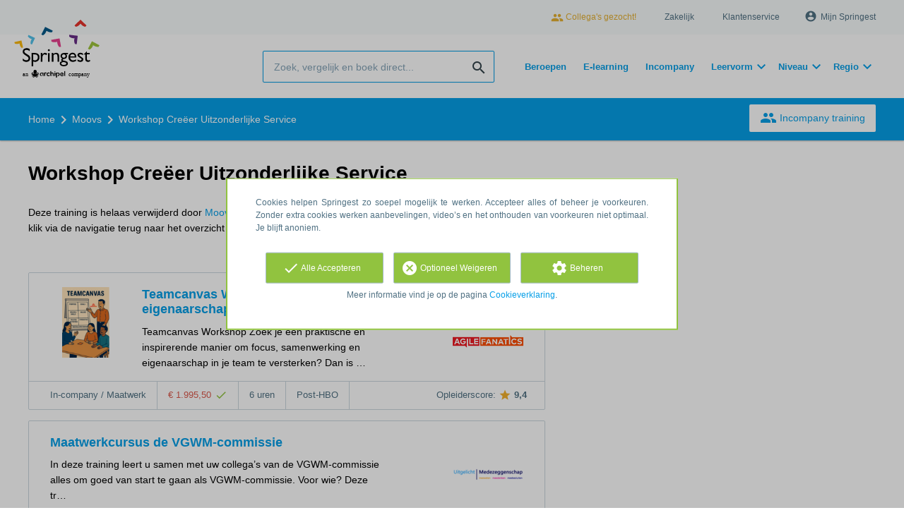

--- FILE ---
content_type: text/html; charset=utf-8
request_url: https://www.springest.nl/moovs/workshop-creeer-uitzonderlijke-service
body_size: 11378
content:
<!DOCTYPE html><html class="springest" lang="nl"><head><title>Training: Workshop Creëer Uitzonderlijke Service - Springest</title><meta charset="utf-8" /><meta content="https://static-1.springest.com/assets/redesign/logo-springest-by-archipel-large-1145616339ffe534e5bdd4a64697dd4c65bbb1f034d1301c86044a2ba764053f.jpg" property="og:image" /><meta content="1650" property="og:image:width" /><meta content="866" property="og:image:height" /><meta content="https://www.springest.nl/moovs/workshop-creeer-uitzonderlijke-service" property="og:url" /><meta content="website" property="og:type" /><meta content="Training: Workshop Creëer Uitzonderlijke Service - Springest" property="og:title" /><meta content="Een stevig fundament van gezamenlijke inzichten, een gezamenlijke taal én effectieve tools zijn het fundament om een duurzame servicecultuur op te bouwen. Wij helpen u met het b..." property="og:description" /><meta content="width=device-width, initial-scale=1" name="viewport" /><meta content="index, follow" name="robots" /><meta content="Een stevig fundament van gezamenlijke inzichten, een gezamenlijke taal én effectieve tools zijn het fundament om een duurzame servicecultuur op te bouwen. Wij helpen u met het b..." name="description" /><meta content="training, onderwijs, cursus, Moovs" name="keywords" /><link href="//static-0.springest.com" rel="dns-prefetch" /><link href="//static-1.springest.com" rel="dns-prefetch" /><link href="//static-2.springest.com" rel="dns-prefetch" /><link href="//static-3.springest.com" rel="dns-prefetch" /><link href="//static-4.springest.com" rel="dns-prefetch" /><link href="//ajax.googleapis.com" rel="dns-prefetch" /><link href="//media.licdn.com" rel="dns-prefetch" /><link href="//cdn.mxpnl.com" rel="dns-prefetch" /><link href="//api.mixpanel.com" rel="dns-prefetch" /><meta name="csrf-param" content="authenticity_token" />
<meta name="csrf-token" content="Dg4GAfUrgl09ITKizjl_W77jyaM329pMDAWxnuRg8Yeg0Vi2wncr1DQ6XqJKix4eF7_p8FsvnvN2puxBGvfnWg" /><meta name="csp-nonce" content="cGURwskUTGGV5nERpdTu1Q==" /><link rel="canonical" href="https://www.springest.nl/moovs/workshop-creeer-uitzonderlijke-service" /><link href="/favicon.ico" rel="shortcut icon" type="image/x-icon" /><link href="/opensearch.xml" rel="search" title="Springest" type="application/opensearchdescription+xml" /><link rel="stylesheet" media="screen,projection" href="https://static-0.springest.com/assets/redesign/utilities/fonts-4da3ff91039499936c952f6a1a60292901452fca34f50354972ce8213332b46f.css.gz" /><link rel="stylesheet" media="screen,projection" href="https://static-2.springest.com/assets/application-be0284b1fd518d949be99f20b6d40f1e9bed72e326b0234aef8d57daf68195da.css.gz" /><!--[if lte IE 9]><link rel="stylesheet" media="screen,projection" href="https://static-2.springest.com/assets/redesign/base/ie9-icons-23fa390d12cac1c14a6de4801ada125ac179af3896d9c3ee02d95b20b69e4283.css.gz" /><![endif]--><script nonce="cGURwskUTGGV5nERpdTu1Q==">var Springest = Springest || {};
Springest.abp = {"distinct_id":null,"time":"2026-01-16T06:33:07.525Z","institute_id":858,"institute_name":"Moovs","training_id":427386,"training_name":"Workshop Creëer Uitzonderlijke Service","soft_404":true,"product_not_available_related_results_count":10,"funnel_search_subject_box":true,"ab_050_mobile_subject_cta":"button_variation"};
// Set Mixpanel property referrer_template to the initial opening page
// to know from which template AJAX requests originate.
Springest.abp.referrer_template = "trainings#show"</script><script nonce="cGURwskUTGGV5nERpdTu1Q==">
//<![CDATA[

        window.mixpanel = {
          track: function() {},
          track_links: function() {}
        }
      
//]]>
</script></head><body><div class="modal cookie-settings-modal is-hidden"><div class="modal__mask active"></div><div class="modal__card"><div class="modal__header"><a class="modal__close" href="#">X</a></div><div class="modal__card-content"><div class="as-h4">Beheren</div><p>In dit venster kun je Cookies in- en uitschakelen. Alleen de Functionele Cookies kunnen niet worden uitgeschakeld. Jouw Cookie voorkeuren worden 9 maanden bewaard, waarna ze weer op standaard worden gezet. Voorkeuren en marketingtoestemming kunnen ingetrokken worden via de Cookie statement pagina in de linkerbenedenhoek van de website.</p><div class="container container--page"><div class="content--large"><strong>Functionele Cookies</strong><br /><div class="cookie-explanation"><div class="shortened">Deze Cookies zijn noodzakelijk voor het correct functioneren van onze website. Persoonlijke gegevens worden niet opgeslagen.</div><a class="read-more" href="#">Lees meer</a></div></div><div class="content"><label class="switch-toggle"><input type="checkbox" name="functional" id="functional" value="1" disabled="disabled" class="disabled" checked="checked" /><span class="slider round"></span></label></div></div><div class="container container--page"><div class="content--large"><strong>Analytische Cookies</strong><br /><div class="cookie-explanation"><div class="shortened">Deze cookies worden gebruikt om uw gedrag op onze website te volgen. We gebruiken ze om de beste gebruikerservaring te bieden. Bijvoorbeeld: we raden nieuwe trainingen aan op basis van uw recente kijkgedrag.</div><a class="read-more" href="#">Lees meer</a></div></div><div class="content"><label class="switch-toggle"><input type="checkbox" name="analytics" id="analytics" value="1" /><span class="slider round"></span></label></div></div><div class="container container--page"><div class="content--large"><strong>Google Analytics Cookies</strong><br /><div class="cookie-explanation"><div class="shortened">Deze Cookies volgen het gedrag op Springest en mogelijk andere websites zodat wij (en derde partijen) advertenties kunnen afstemmen op jouw interesses. Deze cookies slaan (mogelijk) uw IP-adres op.</div><a class="read-more" href="#">Lees meer</a></div></div><div class="content"><label class="switch-toggle"><input type="checkbox" name="google" id="google" value="1" /><span class="slider round"></span></label></div></div><div class="container container--page"><div class="content--large"><strong>Marketing Cookies</strong><br /><div class="cookie-explanation"><div class="shortened">Deze Cookies volgen het gedrag op Springest en mogelijk andere websites zodat wij (en derde partijen) advertenties kunnen afstemmen op jouw interesses. Deze cookies slaan (mogelijk) uw IP-adres op.</div><a class="read-more" href="#">Lees meer</a></div></div><div class="content"><label class="switch-toggle"><input type="checkbox" name="marketing" id="marketing" value="1" /><span class="slider round"></span></label></div></div><div class="container container--page"><div class="content--large"></div><div class="content"><a class="button--default button--medium save-cookie-settings button--cta"><i class="ma-save material-icons ">save</i> <span>Voorkeuren opslaan</span></a></div></div></div></div></div><div class="cookie-notice__hidden modal__mask"></div><div class="cookie-notice cookie-notice-extended is-hidden" data-version="2"><div class="container container--page"><div class="container"><p class="upper_text">Cookies helpen Springest zo soepel mogelijk te werken. Accepteer alles of beheer je voorkeuren. Zonder extra cookies werken aanbevelingen, video’s en het onthouden van voorkeuren niet optimaal. Je blijft anoniem.
</p><div class="cookie-notice-extended__actions"><div class="action-box"><a class="button--default button--medium cookie-action accept-all button--cta"><i class="ma-check material-icons ">check</i> <span>Alle Accepteren</span></a></div><div class="action-box"><a class="button--default button--medium cookie-action reject-optional button--cta"><i class="ma-cancel material-icons ">cancel</i> <span>Optioneel Weigeren</span></a></div><div class="action-box"><a class="button--default button--medium manage-cookies button--cta"><i class="ma-settings material-icons ">settings</i> <span>Beheren</span></a></div></div><p class="lower_text">Meer informatie vind je op de pagina <a href="/cookie-verklaring" target="_blank">Cookieverklaring</a>.</p></div></div></div><header id="header"><div class="container container--logo"><div class="brand-logo"><a class="brand-logo__image" title="Vergelijk en Boek 35.000 Opleidingen, Trainingen en Cursussen op Springest!" href="/"></a></div><nav id="nav--portal"><div class="nav-mobile"><a id="mobile-toggle" class="nav-mobile__item" href="#mobile-nav"></a></div><div class="nav-wrapper"><ul class="nav-portal" data-nav-title="Over Springest" role="navigation"><li class="nav-portal__item"><a class="nav-portal__link work-at-springest" target="_blank" title="Werken bij Springest" rel="noopener noreferrer" href="https://jobs.archipelacademy.com/"><i class="ma-people material-icons icon--small">people</i> Collega&#39;s gezocht!</a></li><li class="nav-portal__item"><a title="Zakelijk" class="nav-portal__link" href="https://springest.com/nl/zakelijk/">Zakelijk</a></li><li class="nav-portal__item"><a title="Klantenservice" class="nav-portal__link" href="https://springest.nl/klantenservice">Klantenservice</a></li><li class="nav-portal__item hide-on-small"><ul class="nav-account"><li class="nav-account__item profile-nav"><a class="nav-account__button" rel="nofollow" href="/mijn-springest/inloggen"><i class="ma-account_circle material-icons ">account_circle</i><span class='button__title'>Mijn Springest</span></a></li></ul></li></ul></div></nav></div><div class="container container--search-bar"><form class="search" action="/zoeken" accept-charset="UTF-8" method="get"><input id="searchbar_filter" name="filter" type="hidden" value="" /><div class="search__field"><input type="search" name="term" id="term" class="search__input" placeholder="Zoek, vergelijk en boek direct..." /><input type="submit" name="commit" value="search" class="search__icon-button material-icons" /></div></form><nav id="nav--meta"><ul class="meta-nav nav-meta is-clean-list" data-nav-title="Volg je ambities, blijf leren"><li title="Beroepen" class="nav-meta__item list-item"><a title="Beroepen" class="nav-meta__link nav-link" href="/beroepen"><span>Beroepen</span></a></li><li title="Vergelijk alle E-learning trainingen, cursussen &amp; opleidingen - Springest" class="nav-meta__item list-item"><a title="Vergelijk alle E-learning trainingen, cursussen &amp; opleidingen - Springest" class="nav-meta__link nav-link" href="/e-learning"><span>E-learning</span></a></li><li title="Incompany training" class="nav-meta__item list-item"><a title="Incompany training" class="nav-meta__link nav-link" href="/in-company"><span>Incompany</span></a></li><li class="has-dropdown nav-meta__item list-item"><span class="nav-meta__link nav-link"><span>Leervorm</span></span><div class="nav-meta__dropdown landingpage-dropdown"><ul><li><a title="Bekijk alle producten in Online leren (overzicht)" class="nav-meta__link nav-link" href="/online">Online leren (overzicht)</a></li><li><a title="Bekijk alle producten in Keuzehulp overzicht" class="nav-meta__link nav-link" href="/keuzehulp">Keuzehulp overzicht</a></li><li><a title="Bekijk alle producten in Thuisstudie" class="nav-meta__link nav-link" href="/thuisstudie">Thuisstudie</a></li><li><a title="Bekijk alle producten in Gratis" class="nav-meta__link nav-link" href="/gratis">Gratis</a></li><li><a title="Bekijk alle producten in Trainers &amp; Coaches" class="nav-meta__link nav-link" href="/trainers">Trainers &amp; Coaches</a></li><li><a title="Bekijk alle producten in Inschrijven" class="nav-meta__link nav-link" href="/inschrijven">Inschrijven</a></li><li><a title="Bekijk alle producten in Klassikaal online" class="nav-meta__link nav-link" href="/klassikaal-online">Klassikaal online</a></li><li><a title="Bekijk alle producten in Boeken" class="nav-meta__link nav-link" href="/boeken">Boeken</a></li><li><a title="Bekijk alle producten in Video&#39;s" class="nav-meta__link nav-link" href="/learning-bites">Video&#39;s</a></li></ul></div></li><li class="has-dropdown nav-meta__item list-item"><span class="nav-meta__link nav-link"><span>Niveau</span></span><div class="nav-meta__dropdown landingpage-dropdown"><ul><li><a title="Bekijk alle producten in MBO" class="nav-meta__link nav-link" href="/mbo">MBO</a></li><li><a title="Bekijk alle producten in HBO" class="nav-meta__link nav-link" href="/hbo">HBO</a></li><li><a title="Bekijk alle producten in Master &amp; MBA" class="nav-meta__link nav-link" href="/master-mba">Master &amp; MBA</a></li><li><a title="Bekijk alle producten in NLQF Niveaus" class="nav-meta__link nav-link" href="/opleidingsniveau">NLQF Niveaus</a></li></ul></div></li><li class="has-dropdown nav-meta__item list-item"><span class="nav-meta__link nav-link"><span>Regio</span></span><div class="nav-meta__dropdown landingpage-dropdown"><ul><li><a title="Bekijk alle producten in Den Haag" class="nav-meta__link nav-link" href="/den-haag">Den Haag</a></li><li><a title="Bekijk alle producten in Rotterdam" class="nav-meta__link nav-link" href="/rotterdam">Rotterdam</a></li><li><a title="Bekijk alle producten in Utrecht" class="nav-meta__link nav-link" href="/utrecht">Utrecht</a></li><li><a title="Bekijk alle producten in Amsterdam" class="nav-meta__link nav-link" href="/amsterdam">Amsterdam</a></li><li><a title="Bekijk alle producten in Incompany Training" class="nav-meta__link nav-link" href="/incompany-training">Incompany Training</a></li></ul></div></li></ul></nav></div></header><nav id="breadcrumb"><div class="container"><div class="breadcrumb-wrapper section"><script type="application/ld+json" nonce="cGURwskUTGGV5nERpdTu1Q==">{"@context":"https://schema.org","@graph":{"@type":"BreadcrumbList","@id":"#BreadcrumbList","itemListOrder":"Ascending","itemListElement":[{"@type":"ListItem","position":1,"Item":{"@id":"/","name":"Home"}},{"@type":"ListItem","position":2,"Item":{"@id":"/moovs","name":"Moovs"}},{"@type":"ListItem","position":3,"Item":{"@id":"/moovs/workshop-creeer-uitzonderlijke-service","name":"Workshop Creëer Uitzonderlijke Service"}}]}}</script> <ul class="breadcrumb has-3 nav-list is-clean-list"><li class="breadcrumb__item lvl-3 list-item " data-title=""><a title="Home" class="breadcrumb__link nav-link " itemprop="url" href="/"><span itemprop="title">Home</span></a></li><li class="breadcrumb__item lvl-2 list-item " data-title="Aanbieder:"><a title="Moovs" class="breadcrumb__link nav-link " itemprop="url" href="/moovs"><span itemprop="title">Moovs</span></a></li><li class="breadcrumb__item lvl-1 list-item breadcrumb__item--current current" data-title=""><a title="Workshop Creëer Uitzonderlijke Service" class="breadcrumb__link nav-link " itemprop="url" href="/moovs/workshop-creeer-uitzonderlijke-service"><span itemprop="title">Workshop Creëer Uitzonderlijke Service</span></a></li></ul></div><div class="breadcrumb-cta"><a class="button--inverted" href="/in-company"><i class="ma-group material-icons ">group</i> Incompany training</a></div></div></nav><main id="page" role="main"><div class="container container--deleted-product"><section class="content content--full" id="training-427386"><h1 class="content__title product__title">Workshop Creëer Uitzonderlijke Service</h1><section class="panel"><div class="product__tabs deleted-product-tabs"><p class="message">Deze training is helaas verwijderd door <a href="/moovs">Moovs</a>. Bekijk hieronder de ervaringen van deelnemers, de alternatieven, of klik via de navigatie terug naar het overzicht van het hele aanbod in dit onderwerp.</p><div class="tabs product-tabs"></div><!--# Tab: Alternatives--><div class="tabs__content tabs__content--alternatives is-active" id="alternatieven"><div class="result-list hide-startingdate-meta"><div class="result-item product-item" id="training-1184810"><div class="checkbox-wrapper"><input type="checkbox" name="training-1184810" id="training-1184810" value="1184810" class="is-hidden compare-list__checkbox compare-checkbox" /><i class="ma-check_box_outline_blank material-icons checkbox-icon" data-checked="check_box" data-unchecked="check_box_outline_blank">check_box_outline_blank</i></div><div class="product-item__thumb"><a class=" track" data-tracking-events="[]" href="/agile-fanatics/teamcanvas-workshop-van-inzicht-naar-eigenaarschap#fotos"><img class="product-image__item" src="https://static-4.springest.com/uploads/product_image/image/2478774/thumbnail-TeamCanvas_-_Agile_Fanatics.png" /></a></div><div class="product-item__content"><h2 class="as-h3 product-item__title"><a title="In-company / maatwerk: Teamcanvas Workshop: Van inzicht naar eigenaarschap 🤝" href="/agile-fanatics/teamcanvas-workshop-van-inzicht-naar-eigenaarschap">Teamcanvas Workshop: Van inzicht naar eigenaarschap 🤝</a></h2><div class="product-item__details"><div class="product-item__provider"><img class="thumb" width="100" height="50" alt="Logo van Agile Fanatics" title="Logo van Agile Fanatics" src="https://static-1.springest.com/uploads/institute/logo/22018/thumb_sterk-merkregisseurs-ab7fe4194d28e162e93e9e697f8f19c8.png" /></div><div class="product-item__meta-info starting-dateplaces-container">|META_INFO|</div><div class="product-item__description"><div class="product-item__thumb--mobile"><a class=" track" data-tracking-events="[]" href="/agile-fanatics/teamcanvas-workshop-van-inzicht-naar-eigenaarschap#fotos"><img class="product-image__item" src="https://static-4.springest.com/uploads/product_image/image/2478774/thumbnail-TeamCanvas_-_Agile_Fanatics.png" /></a></div><p>Teamcanvas Workshop Zoek je een praktische én inspirerende manier om focus, samenwerking en eigenaarschap in je team te versterken? Dan is …</p></div></div></div><div class="product-item__footer"><div class="product-item__usp-data"><span class="method">In-company / Maatwerk</span><span class="price">€ 1.995,50<span class="tooltip-parent tooltip-icon  align-left"><i class="ma-check material-icons ">check</i><span class="tooltip align-left"><span class="tooltip__content"><ul class="price-tooltip"><li><strong>BTW:</strong> Excl. BTW</li><li><strong>Volledigheid prijs:</strong> Prijs is exclusief btw, verder geen extra kosten. </li><li><strong>Extra informatie:</strong> <em>Deze totaal prijs gaat uit van een training voor een team vanaf 4 personen tot max 7.</em></li></ul></span></span></span></span><span class="duration">6 uren</span><span class="product-level">Post-HBO</span></div><span class="institute-rating rating-score"><span class="tooltip-parent  provider-rating align-right">Opleiderscore: <i class="ma-star material-icons ">star</i> <strong>9,4 </strong><span class="tooltip align-right"><span class="tooltip__content">Agile Fanatics heeft een gemiddelde beoordeling van <strong>9,4</strong> (uit <strong>57</strong> ervaringen)</span></span></span><div class="product-item__provider--mobile"><img class="thumb" width="100" height="50" alt="Logo van Agile Fanatics" title="Logo van Agile Fanatics" src="https://static-1.springest.com/uploads/institute/logo/22018/thumb_sterk-merkregisseurs-ab7fe4194d28e162e93e9e697f8f19c8.png" /></div></span></div></div><div class="result-item product-item" id="training-46665"><div class="checkbox-wrapper"><input type="checkbox" name="training-46665" id="training-46665" value="46665" class="is-hidden compare-list__checkbox compare-checkbox" /><i class="ma-check_box_outline_blank material-icons checkbox-icon" data-checked="check_box" data-unchecked="check_box_outline_blank">check_box_outline_blank</i></div><div class="product-item__content"><h2 class="as-h3 product-item__title"><a title="In-company / maatwerk: Maatwerkcursus de VGWM-commissie" href="/uitgelicht/de-ondernemingsraad-arbo-de-vgwm-commissie">Maatwerkcursus de VGWM-commissie</a></h2><div class="product-item__details"><div class="product-item__provider"><img class="thumb" width="100" height="50" alt="Logo van Uitgelicht Medezeggenschap" title="Logo van Uitgelicht Medezeggenschap" src="https://static-4.springest.com/uploads/institute/logo/2406/thumb_uitgelicht.png" /></div><div class="product-item__meta-info starting-dateplaces-container">|META_INFO|</div><div class="product-item__description"><p>In deze training leert u samen met uw collega’s van de VGWM-commissie alles om goed van start te gaan als VGWM-commissie. Voor wie? Deze tr…</p></div></div></div><div class="product-item__footer"><div class="product-item__usp-data"><span class="method">In-company / Maatwerk</span><span class="product-level">MBO 3</span></div><span class="institute-rating rating-score"><span class="tooltip-parent  provider-rating align-right">Opleiderscore: <i class="ma-star material-icons ">star</i> <strong>9,0 </strong><span class="tooltip align-right"><span class="tooltip__content">Uitgelicht Medezeggenschap heeft een gemiddelde beoordeling van <strong>9,0</strong> (uit <strong>11</strong> ervaringen)</span></span></span><div class="product-item__provider--mobile"><img class="thumb" width="100" height="50" alt="Logo van Uitgelicht Medezeggenschap" title="Logo van Uitgelicht Medezeggenschap" src="https://static-4.springest.com/uploads/institute/logo/2406/thumb_uitgelicht.png" /></div></span></div></div><div class="result-item product-item" id="training-285618"><div class="checkbox-wrapper"><input type="checkbox" name="training-285618" id="training-285618" value="285618" class="is-hidden compare-list__checkbox compare-checkbox" /><i class="ma-check_box_outline_blank material-icons checkbox-icon" data-checked="check_box" data-unchecked="check_box_outline_blank">check_box_outline_blank</i></div><div class="product-item__content"><h2 class="as-h3 product-item__title"><a title="In-company / maatwerk: ProjectLibre" href="/pm-educatie/projectlibre">ProjectLibre</a></h2><div class="product-item__details"><div class="product-item__provider"><img class="thumb" width="100" height="50" alt="Logo van PM Educatie" title="Logo van PM Educatie" src="https://static-3.springest.com/uploads/institute/logo/14106/thumb_pm-educatie-bc7d88383d1d0390bbecd9b84ec679d1.png" /></div><div class="product-item__meta-info starting-dateplaces-container">|META_INFO|</div><div class="product-item__description"><p>PM Educatie rekent een dagprijs in plaats van prijs-per-deelnemer. Met andere woorden: als u bv 5 mensen deze cursus laat volgen kost u dat…</p></div></div></div><div class="product-item__footer"><div class="product-item__usp-data"><span class="method">In-company / Maatwerk</span><span class="price">€ 1.300<span class="tooltip-parent tooltip-icon  align-left"><i class="ma-check material-icons ">check</i><span class="tooltip align-left"><span class="tooltip__content"><ul class="price-tooltip"><li><strong>BTW:</strong> Excl. BTW</li><li><strong>Volledigheid prijs:</strong> Prijs is exclusief btw, verder geen extra kosten. </li><li><strong>Extra informatie:</strong> <em>Naast de standaardprijs wordt per cursist €30 in rekening gebracht voor het cursusboek evenals reskosten (€0,49 per kilometer) (deze prijzen zijn ex btw)</em></li></ul></span></span></span></span><span class="max-participants"><span class="tooltip-parent tooltip-icon max_participants align-left"><i class="ma-group material-icons ">group</i><span class="tooltip align-left"><span class="tooltip__content">Maximaal 8 personen kunnen deelnemen aan deze cursus.</span></span></span> Max: 8</span><span class="duration">2 dagen</span></div><span class="institute-rating rating-score"><div class="product-item__provider--mobile"><img class="thumb" width="100" height="50" alt="Logo van PM Educatie" title="Logo van PM Educatie" src="https://static-3.springest.com/uploads/institute/logo/14106/thumb_pm-educatie-bc7d88383d1d0390bbecd9b84ec679d1.png" /></div></span></div></div><div class="result-item product-item" id="training-405010"><div class="checkbox-wrapper"><input type="checkbox" name="training-405010" id="training-405010" value="405010" class="is-hidden compare-list__checkbox compare-checkbox" /><i class="ma-check_box_outline_blank material-icons checkbox-icon" data-checked="check_box" data-unchecked="check_box_outline_blank">check_box_outline_blank</i></div><div class="product-item__content"><h2 class="as-h3 product-item__title"><a title="Klassikaal: Leergang Ouderenwerk 3.0" href="/windesheim/leergang-ouderenwerk-3-0">Leergang Ouderenwerk 3.0</a></h2><div class="product-item__details"><div class="product-item__provider"><img class="thumb" width="100" height="50" alt="Logo van Windesheim" title="Logo van Windesheim" src="https://static-1.springest.com/uploads/institute/logo/789/thumb_windesheim-830a134b9cbe570c283f90b0b6a95446.png" /></div><div class="product-item__meta-info starting-dateplaces-container">|META_INFO|</div><div class="product-item__description"><p>Inhoud cursus We behandelen thema’s als de oudere in zijn levensfase, de oudere in zijn context, de oudere als regisseur en de oudere en de…</p></div></div></div><div class="product-item__footer"><div class="product-item__usp-data"><span class="price">€ 3.500<span class="tooltip-parent tooltip-icon  align-left"><i class="ma-check material-icons ">check</i><span class="tooltip align-left"><span class="tooltip__content"><ul class="price-tooltip"><li><strong>BTW:</strong> Excl. BTW</li><li><strong>Volledigheid prijs:</strong> Prijs is exclusief btw, verder geen extra kosten. </li></ul></span></span></span></span><span class="max-participants"><span class="tooltip-parent tooltip-icon max_participants align-left"><i class="ma-group material-icons ">group</i><span class="tooltip align-left"><span class="tooltip__content">Maximaal 12 personen kunnen deelnemen aan deze cursus.</span></span></span> Max: 12</span><span class="duration">20 dagen</span><span class="product-level">MBO 4</span></div><span class="institute-rating rating-score"><span class="tooltip-parent  provider-rating align-right">Opleiderscore: <i class="ma-star material-icons ">star</i> <strong>8,1 </strong><span class="tooltip align-right"><span class="tooltip__content">Windesheim heeft een gemiddelde beoordeling van <strong>8,1</strong> (uit <strong>11</strong> ervaringen)</span></span></span><div class="product-item__provider--mobile"><img class="thumb" width="100" height="50" alt="Logo van Windesheim" title="Logo van Windesheim" src="https://static-1.springest.com/uploads/institute/logo/789/thumb_windesheim-830a134b9cbe570c283f90b0b6a95446.png" /></div></span><div class="product-item__brochure-button"><div class="ab_050--variation_a"><a class="button-link button--cta button--fluid button--normal button--centered" href="/windesheim/leergang-ouderenwerk-3-0/informatie-aanvragen"><i class="ma-mail_outline material-icons ">mail_outline</i></a></div><div class="ab_050--variation_b"><a class="button-link button--cta button--fluid button--normal button--centered" href="/windesheim/leergang-ouderenwerk-3-0/informatie-aanvragen"><i class="ma-mail_outline material-icons ">mail_outline</i> Info aanvragen</a></div></div></div></div><div class="result-item product-item" id="training-683837"><div class="checkbox-wrapper"><input type="checkbox" name="training-683837" id="training-683837" value="683837" class="is-hidden compare-list__checkbox compare-checkbox" /><i class="ma-check_box_outline_blank material-icons checkbox-icon" data-checked="check_box" data-unchecked="check_box_outline_blank">check_box_outline_blank</i></div><div class="product-item__content"><h2 class="as-h3 product-item__title"><a title="In-company / maatwerk: Team built" href="/pageturners/team-built">Team built</a></h2><div class="product-item__details"><div class="product-item__provider"><img class="thumb" width="100" height="50" alt="Logo van Pageturners" title="Logo van Pageturners" src="https://static-4.springest.com/uploads/institute/logo/23986/thumb_pageturners-a33038c75678e29b712219837f46ac20.png" /></div><div class="product-item__meta-info starting-dateplaces-container">|META_INFO|</div><div class="product-item__description"><p>Een groep individuen maakt nog geen team. Hoe bouw je samen aan een sterk team? Het start bij het fundament! Pageturners helpt jullie om sa…</p></div></div></div><div class="product-item__footer"><div class="product-item__usp-data"><span class="method">In-company / Maatwerk</span><span class="max-participants"><span class="tooltip-parent tooltip-icon max_participants align-left"><i class="ma-group material-icons ">group</i><span class="tooltip align-left"><span class="tooltip__content">Maximaal 20 personen kunnen deelnemen aan deze workshop.</span></span></span> Max: 20</span><span class="duration">3 uren</span></div><span class="institute-rating rating-score"><div class="product-item__provider--mobile"><img class="thumb" width="100" height="50" alt="Logo van Pageturners" title="Logo van Pageturners" src="https://static-4.springest.com/uploads/institute/logo/23986/thumb_pageturners-a33038c75678e29b712219837f46ac20.png" /></div></span></div></div><div class="result-item product-item" id="training-1243053"><div class="checkbox-wrapper"><input type="checkbox" name="training-1243053" id="training-1243053" value="1243053" class="is-hidden compare-list__checkbox compare-checkbox" /><i class="ma-check_box_outline_blank material-icons checkbox-icon" data-checked="check_box" data-unchecked="check_box_outline_blank">check_box_outline_blank</i></div><div class="product-item__content"><h2 class="as-h3 product-item__title"><a title="Klassikaal: HBO Workshop - Leidinggeven (Bootcamp)" href="/holland-opleidingen-bootcamp/hbo-workshop-leidinggeven-bootcamp">HBO Workshop - Leidinggeven (Bootcamp)</a></h2><div class="product-item__details"><div class="product-item__provider"><img class="thumb" width="100" height="50" alt="Logo van Holland Opleidingen - Bootcamp" title="Logo van Holland Opleidingen - Bootcamp" src="https://static-1.springest.com/uploads/institute/logo/33770/thumb_holland-opleidingen-bootcamp-f924287ad469157f783d2b35acb4cb04.png" /></div><div class="product-item__meta-info starting-dateplaces-container">|META_INFO|</div><div class="product-item__description"><p>Tijdens onze workshop voor leidinggeven verwerf je de fundamenten van effectief leiderschap over medewerkers. Hoe creëer je draagvlak voor …</p></div></div></div><div class="product-item__footer"><div class="product-item__usp-data"><span class="price">€ 699<span class="tooltip-parent tooltip-icon  align-left"><i class="ma-check material-icons ">check</i><span class="tooltip align-left"><span class="tooltip__content"><ul class="price-tooltip"><li><strong>BTW:</strong> Vrij van BTW</li><li><strong>Volledigheid prijs:</strong> Prijs is exclusief btw, verder geen extra kosten. </li></ul></span></span></span></span><span class="max-participants"><span class="tooltip-parent tooltip-icon max_participants align-left"><i class="ma-group material-icons ">group</i><span class="tooltip align-left"><span class="tooltip__content">Maximaal 99 personen kunnen deelnemen aan deze cursus.</span></span></span> Max: 99</span><span class="duration">1 dag</span></div><span class="institute-rating rating-score"><div class="product-item__provider--mobile"><img class="thumb" width="100" height="50" alt="Logo van Holland Opleidingen - Bootcamp" title="Logo van Holland Opleidingen - Bootcamp" src="https://static-1.springest.com/uploads/institute/logo/33770/thumb_holland-opleidingen-bootcamp-f924287ad469157f783d2b35acb4cb04.png" /></div></span><div class="product-item__brochure-button"><div class="ab_050--variation_a"><a class="button-link button--cta button--fluid button--normal button--centered" href="/holland-opleidingen-bootcamp/hbo-workshop-leidinggeven-bootcamp/informatie-aanvragen"><i class="ma-mail_outline material-icons ">mail_outline</i></a></div><div class="ab_050--variation_b"><a class="button-link button--cta button--fluid button--normal button--centered" href="/holland-opleidingen-bootcamp/hbo-workshop-leidinggeven-bootcamp/informatie-aanvragen"><i class="ma-mail_outline material-icons ">mail_outline</i> Info aanvragen</a></div></div></div></div><div class="result-item product-item" id="training-1243208"><div class="checkbox-wrapper"><input type="checkbox" name="training-1243208" id="training-1243208" value="1243208" class="is-hidden compare-list__checkbox compare-checkbox" /><i class="ma-check_box_outline_blank material-icons checkbox-icon" data-checked="check_box" data-unchecked="check_box_outline_blank">check_box_outline_blank</i></div><div class="product-item__content"><h2 class="as-h3 product-item__title"><a title="Klassikaal: MBO Workshop - Leidinggeven (Bootcamp)" href="/holland-opleidingen-bootcamp/mbo-workshop-leidinggeven-bootcamp">MBO Workshop - Leidinggeven (Bootcamp)</a></h2><div class="product-item__details"><div class="product-item__provider"><img class="thumb" width="100" height="50" alt="Logo van Holland Opleidingen - Bootcamp" title="Logo van Holland Opleidingen - Bootcamp" src="https://static-1.springest.com/uploads/institute/logo/33770/thumb_holland-opleidingen-bootcamp-f924287ad469157f783d2b35acb4cb04.png" /></div><div class="product-item__meta-info starting-dateplaces-container">|META_INFO|</div><div class="product-item__description"><p>Tijdens onze workshop voor leidinggeven verwerf je de fundamenten van effectief leiderschap over medewerkers. Hoe creëer je draagvlak voor …</p></div></div></div><div class="product-item__footer"><div class="product-item__usp-data"><span class="price">€ 699<span class="tooltip-parent tooltip-icon  align-left"><i class="ma-check material-icons ">check</i><span class="tooltip align-left"><span class="tooltip__content"><ul class="price-tooltip"><li><strong>BTW:</strong> Vrij van BTW</li><li><strong>Volledigheid prijs:</strong> Prijs is exclusief btw, verder geen extra kosten. </li></ul></span></span></span></span><span class="max-participants"><span class="tooltip-parent tooltip-icon max_participants align-left"><i class="ma-group material-icons ">group</i><span class="tooltip align-left"><span class="tooltip__content">Maximaal 99 personen kunnen deelnemen aan deze cursus.</span></span></span> Max: 99</span><span class="duration">1 dag</span></div><span class="institute-rating rating-score"><div class="product-item__provider--mobile"><img class="thumb" width="100" height="50" alt="Logo van Holland Opleidingen - Bootcamp" title="Logo van Holland Opleidingen - Bootcamp" src="https://static-1.springest.com/uploads/institute/logo/33770/thumb_holland-opleidingen-bootcamp-f924287ad469157f783d2b35acb4cb04.png" /></div></span><div class="product-item__brochure-button"><div class="ab_050--variation_a"><a class="button-link button--cta button--fluid button--normal button--centered" href="/holland-opleidingen-bootcamp/mbo-workshop-leidinggeven-bootcamp/informatie-aanvragen"><i class="ma-mail_outline material-icons ">mail_outline</i></a></div><div class="ab_050--variation_b"><a class="button-link button--cta button--fluid button--normal button--centered" href="/holland-opleidingen-bootcamp/mbo-workshop-leidinggeven-bootcamp/informatie-aanvragen"><i class="ma-mail_outline material-icons ">mail_outline</i> Info aanvragen</a></div></div></div></div><div class="result-item product-item" id="training-1209472"><div class="checkbox-wrapper"><input type="checkbox" name="training-1209472" id="training-1209472" value="1209472" class="is-hidden compare-list__checkbox compare-checkbox" /><i class="ma-check_box_outline_blank material-icons checkbox-icon" data-checked="check_box" data-unchecked="check_box_outline_blank">check_box_outline_blank</i></div><div class="product-item__content"><h2 class="as-h3 product-item__title"><a title="Klassikaal: MBO Workshop - Leidinggeven (Klassikale Studie) (Klassikale Studie)" href="/holland-opleidingen-klassikale-studie/mbo-workshop-leidinggeven-klassikale-studie-klassikale-studie">MBO Workshop - Leidinggeven (Klassikale Studie) (Klassikale Studie)</a></h2><div class="product-item__details"><div class="product-item__provider"><img class="thumb" width="100" height="50" alt="Logo van Holland Opleidingen - Klassikale Studie" title="Logo van Holland Opleidingen - Klassikale Studie" src="https://static-4.springest.com/uploads/institute/logo/33760/thumb_holland-opleidingen-klassikale-studie-c22aa40799ac38f4cdb6fb1860d56951.png" /></div><div class="product-item__meta-info starting-dateplaces-container">|META_INFO|</div><div class="product-item__description"><p>Tijdens onze workshop voor leidinggeven verwerf je de fundamenten van effectief leiderschap over medewerkers. Hoe creëer je draagvlak voor …</p></div></div></div><div class="product-item__footer"><div class="product-item__usp-data"><span class="price">€ 795<span class="tooltip-parent tooltip-icon  align-left"><i class="ma-check material-icons ">check</i><span class="tooltip align-left"><span class="tooltip__content"><ul class="price-tooltip"><li><strong>BTW:</strong> Vrij van BTW</li><li><strong>Volledigheid prijs:</strong> Prijs is exclusief btw, verder geen extra kosten. </li></ul></span></span></span></span><span class="max-participants"><span class="tooltip-parent tooltip-icon max_participants align-left"><i class="ma-group material-icons ">group</i><span class="tooltip align-left"><span class="tooltip__content">Maximaal 12 personen kunnen deelnemen aan deze cursus.</span></span></span> Max: 12</span><span class="duration">1 dag</span></div><span class="institute-rating rating-score"><span class="tooltip-parent  provider-rating align-right">Opleiderscore: <i class="ma-star material-icons ">star</i> <strong>7,7 </strong><span class="tooltip align-right"><span class="tooltip__content">Holland Opleidingen - Klassikale Studie heeft een gemiddelde beoordeling van <strong>7,7</strong> (uit <strong>3</strong> ervaringen)</span></span></span><div class="product-item__provider--mobile"><img class="thumb" width="100" height="50" alt="Logo van Holland Opleidingen - Klassikale Studie" title="Logo van Holland Opleidingen - Klassikale Studie" src="https://static-4.springest.com/uploads/institute/logo/33760/thumb_holland-opleidingen-klassikale-studie-c22aa40799ac38f4cdb6fb1860d56951.png" /></div></span><div class="product-item__brochure-button"><div class="ab_050--variation_a"><a class="button-link button--cta button--fluid button--normal button--centered" href="/holland-opleidingen-klassikale-studie/mbo-workshop-leidinggeven-klassikale-studie-klassikale-studie/informatie-aanvragen"><i class="ma-mail_outline material-icons ">mail_outline</i></a></div><div class="ab_050--variation_b"><a class="button-link button--cta button--fluid button--normal button--centered" href="/holland-opleidingen-klassikale-studie/mbo-workshop-leidinggeven-klassikale-studie-klassikale-studie/informatie-aanvragen"><i class="ma-mail_outline material-icons ">mail_outline</i> Info aanvragen</a></div></div></div></div><div class="result-item product-item" id="training-1209022"><div class="checkbox-wrapper"><input type="checkbox" name="training-1209022" id="training-1209022" value="1209022" class="is-hidden compare-list__checkbox compare-checkbox" /><i class="ma-check_box_outline_blank material-icons checkbox-icon" data-checked="check_box" data-unchecked="check_box_outline_blank">check_box_outline_blank</i></div><div class="product-item__content"><h2 class="as-h3 product-item__title"><a title="Klassikaal: HBO Workshop - Leidinggeven (Klassikale Studie) (Klassikale Studie)" href="/holland-opleidingen-klassikale-studie/hbo-workshop-leidinggeven-klassikale-studie-klassikale-studie">HBO Workshop - Leidinggeven (Klassikale Studie) (Klassikale Studie)</a></h2><div class="product-item__details"><div class="product-item__provider"><img class="thumb" width="100" height="50" alt="Logo van Holland Opleidingen - Klassikale Studie" title="Logo van Holland Opleidingen - Klassikale Studie" src="https://static-4.springest.com/uploads/institute/logo/33760/thumb_holland-opleidingen-klassikale-studie-c22aa40799ac38f4cdb6fb1860d56951.png" /></div><div class="product-item__meta-info starting-dateplaces-container">|META_INFO|</div><div class="product-item__description"><p>Tijdens onze workshop voor leidinggeven verwerf je de fundamenten van effectief leiderschap over medewerkers. Hoe creëer je draagvlak voor …</p></div></div></div><div class="product-item__footer"><div class="product-item__usp-data"><span class="price">€ 795<span class="tooltip-parent tooltip-icon  align-left"><i class="ma-check material-icons ">check</i><span class="tooltip align-left"><span class="tooltip__content"><ul class="price-tooltip"><li><strong>BTW:</strong> Vrij van BTW</li><li><strong>Volledigheid prijs:</strong> Prijs is exclusief btw, verder geen extra kosten. </li></ul></span></span></span></span><span class="max-participants"><span class="tooltip-parent tooltip-icon max_participants align-left"><i class="ma-group material-icons ">group</i><span class="tooltip align-left"><span class="tooltip__content">Maximaal 12 personen kunnen deelnemen aan deze cursus.</span></span></span> Max: 12</span><span class="duration">1 dag</span></div><span class="institute-rating rating-score"><span class="tooltip-parent  provider-rating align-right">Opleiderscore: <i class="ma-star material-icons ">star</i> <strong>7,7 </strong><span class="tooltip align-right"><span class="tooltip__content">Holland Opleidingen - Klassikale Studie heeft een gemiddelde beoordeling van <strong>7,7</strong> (uit <strong>3</strong> ervaringen)</span></span></span><div class="product-item__provider--mobile"><img class="thumb" width="100" height="50" alt="Logo van Holland Opleidingen - Klassikale Studie" title="Logo van Holland Opleidingen - Klassikale Studie" src="https://static-4.springest.com/uploads/institute/logo/33760/thumb_holland-opleidingen-klassikale-studie-c22aa40799ac38f4cdb6fb1860d56951.png" /></div></span><div class="product-item__brochure-button"><div class="ab_050--variation_a"><a class="button-link button--cta button--fluid button--normal button--centered" href="/holland-opleidingen-klassikale-studie/hbo-workshop-leidinggeven-klassikale-studie-klassikale-studie/informatie-aanvragen"><i class="ma-mail_outline material-icons ">mail_outline</i></a></div><div class="ab_050--variation_b"><a class="button-link button--cta button--fluid button--normal button--centered" href="/holland-opleidingen-klassikale-studie/hbo-workshop-leidinggeven-klassikale-studie-klassikale-studie/informatie-aanvragen"><i class="ma-mail_outline material-icons ">mail_outline</i> Info aanvragen</a></div></div></div></div><div class="result-item product-item" id="training-1210938"><div class="checkbox-wrapper"><input type="checkbox" name="training-1210938" id="training-1210938" value="1210938" class="is-hidden compare-list__checkbox compare-checkbox" /><i class="ma-check_box_outline_blank material-icons checkbox-icon" data-checked="check_box" data-unchecked="check_box_outline_blank">check_box_outline_blank</i></div><div class="product-item__content"><h2 class="as-h3 product-item__title"><a title="Klassikaal: MBO Workshop - Leidinggeven (Virtual Classroom)" href="/holland-opleidingen-virtual-classroom/mbo-workshop-leidinggeven-virtual-classroom">MBO Workshop - Leidinggeven (Virtual Classroom)</a></h2><div class="product-item__details"><div class="product-item__provider"><img class="thumb" width="100" height="50" alt="Logo van Holland Opleidingen - Virtual Classroom" title="Logo van Holland Opleidingen - Virtual Classroom" src="https://static-4.springest.com/uploads/institute/logo/33763/thumb_holland-opleidingen-virtual-classroom-78c2e0bc039fac073653e49b04ba68b5.png" /></div><div class="product-item__meta-info starting-dateplaces-container">|META_INFO|</div><div class="product-item__description"><p>Tijdens onze workshop voor leidinggeven verwerf je de fundamenten van effectief leiderschap over medewerkers. Hoe creëer je draagvlak voor …</p></div></div></div><div class="product-item__footer"><div class="product-item__usp-data"><span class="price">€ 695<span class="tooltip-parent tooltip-icon  align-left"><i class="ma-check material-icons ">check</i><span class="tooltip align-left"><span class="tooltip__content"><ul class="price-tooltip"><li><strong>BTW:</strong> Vrij van BTW</li><li><strong>Volledigheid prijs:</strong> Prijs is exclusief btw, verder geen extra kosten. </li></ul></span></span></span></span><span class="max-participants"><span class="tooltip-parent tooltip-icon max_participants align-left"><i class="ma-group material-icons ">group</i><span class="tooltip align-left"><span class="tooltip__content">Maximaal 99 personen kunnen deelnemen aan deze cursus.</span></span></span> Max: 99</span><span class="duration">1 dag</span></div><span class="institute-rating rating-score"><div class="product-item__provider--mobile"><img class="thumb" width="100" height="50" alt="Logo van Holland Opleidingen - Virtual Classroom" title="Logo van Holland Opleidingen - Virtual Classroom" src="https://static-4.springest.com/uploads/institute/logo/33763/thumb_holland-opleidingen-virtual-classroom-78c2e0bc039fac073653e49b04ba68b5.png" /></div></span><div class="product-item__brochure-button"><div class="ab_050--variation_a"><a class="button-link button--cta button--fluid button--normal button--centered" href="/holland-opleidingen-virtual-classroom/mbo-workshop-leidinggeven-virtual-classroom/informatie-aanvragen"><i class="ma-mail_outline material-icons ">mail_outline</i></a></div><div class="ab_050--variation_b"><a class="button-link button--cta button--fluid button--normal button--centered" href="/holland-opleidingen-virtual-classroom/mbo-workshop-leidinggeven-virtual-classroom/informatie-aanvragen"><i class="ma-mail_outline material-icons ">mail_outline</i> Info aanvragen</a></div></div></div></div></div></div></div><aside class="product__sidebar"></aside></section></section></div></main><footer><div class="container"><section class="footer-categories"><div class="as-h3">Kies de richting van je persoonlijke ontwikkeling</div><ul class="footer-categories__list"><li class="footer-categories__item"><a title="Abonnementen trainingen en cursussen" class="footer-categories__link" href="/abonnementen">Abonnementen</a></li><li class="footer-categories__item"><a title="Arbo &amp; Veiligheid trainingen en cursussen" class="footer-categories__link" href="/arbo-veiligheid">Arbo &amp; Veiligheid</a></li><li class="footer-categories__item"><a title="Automatisering &amp; ICT/IT trainingen en cursussen" class="footer-categories__link" href="/automatisering-ict">Automatisering &amp; ICT/IT</a></li><li class="footer-categories__item"><a title="Communicatie trainingen en cursussen" class="footer-categories__link" href="/communicatie">Communicatie</a></li><li class="footer-categories__item"><a title="Financieel trainingen en cursussen" class="footer-categories__link" href="/financieel">Financieel</a></li><li class="footer-categories__item"><a title="Hobby &amp; Vrije Tijd trainingen en cursussen" class="footer-categories__link" href="/hobby-vrije-tijd">Hobby &amp; Vrije Tijd</a></li><li class="footer-categories__item"><a title="HR trainingen en cursussen" class="footer-categories__link" href="/hr">HR</a></li><li class="footer-categories__item"><a title="Inkoop &amp; logistiek trainingen en cursussen" class="footer-categories__link" href="/inkoop-logistiek">Inkoop &amp; logistiek</a></li><li class="footer-categories__item"><a title="Internet &amp; Media trainingen en cursussen" class="footer-categories__link" href="/internet-media">Internet &amp; Media</a></li><li class="footer-categories__item"><a title="Juridisch trainingen en cursussen" class="footer-categories__link" href="/juridisch">Juridisch</a></li><li class="footer-categories__item"><a title="Kwaliteit- &amp; Projectmanagement trainingen en cursussen" class="footer-categories__link" href="/kwaliteit-projectmanagement">Kwaliteit- &amp; Projectmanagement</a></li></ul><ul class="footer-categories__list"><li class="footer-categories__item"><a title="Management trainingen en cursussen" class="footer-categories__link" href="/management-leiderschap">Management</a></li><li class="footer-categories__item"><a title="Marketing trainingen en cursussen" class="footer-categories__link" href="/marketing">Marketing</a></li><li class="footer-categories__item"><a title="Opleiding &amp; Onderwijs trainingen en cursussen" class="footer-categories__link" href="/opleiding-onderwijs">Opleiding &amp; Onderwijs</a></li><li class="footer-categories__item"><a title="Persoonlijke Effectiviteit trainingen en cursussen" class="footer-categories__link" href="/persoonlijke-effectiviteit">Persoonlijke Effectiviteit</a></li><li class="footer-categories__item"><a title="Productie, techniek &amp; bouw trainingen en cursussen" class="footer-categories__link" href="/productie-techniek-bouw">Productie, techniek &amp; bouw</a></li><li class="footer-categories__item"><a title="Sales trainingen en cursussen" class="footer-categories__link" href="/sales">Sales</a></li><li class="footer-categories__item"><a title="Secretarieel &amp; Administratief trainingen en cursussen" class="footer-categories__link" href="/secretarieel-administratief">Secretarieel &amp; Administratief</a></li><li class="footer-categories__item"><a title="Taalcursus trainingen en cursussen" class="footer-categories__link" href="/talen-cultuur">Taalcursus</a></li><li class="footer-categories__item"><a title="Vastgoed &amp; Makelaardij trainingen en cursussen" class="footer-categories__link" href="/vastgoed-makelaardij">Vastgoed &amp; Makelaardij</a></li><li class="footer-categories__item"><a title="Vitaliteit &amp; Gezondheid trainingen en cursussen" class="footer-categories__link" href="/sport-vitaliteit">Vitaliteit &amp; Gezondheid</a></li><li class="footer-categories__item"><a title="Zorg &amp; Verzorging trainingen en cursussen" class="footer-categories__link" href="/zorg-verzorging">Zorg &amp; Verzorging</a></li></ul></section><section class="footer-about"><div class="footer-company-description"><div class="as-h3">Over Springest</div><p>Springest is dé site waar je alles vindt voor je persoonlijke ontwikkeling. Zoek, vergelijk en kies uit 114.000 producten, zoals trainingen, cursussen, opleidingen, webinars, coaches, e-books, incompany trainingen, evenementen en behandelingen van meer dan 9.200 verschillende aanbieders. Springest stimuleert iedereen om zichzelf te ontwikkelen. </p></div><div class="footer-social"><!--Material design svg icons found at https://materialdesignicons.com/--><a rel="noopener noreferrer" target="_blank" class="footer-social__link is-linkedin" title="Springest Linkedin Site" href="https://www.linkedin.com/company/springest"><svg height="22" viewBox="0 0 24 24" width="22"><path d="M21,21H17V14.25C17,13.19 15.81,12.31 14.75,12.31C13.69,12.31 13,13.19 13,14.25V21H9V9H13V11C13.66,9.93 15.36,9.24 16.5,9.24C19,9.24 21,11.28 21,13.75V21M7,21H3V9H7V21M5,3A2,2 0 0,1 7,5A2,2 0 0,1 5,7A2,2 0 0,1 3,5A2,2 0 0,1 5,3Z"></path></svg></a><a rel="noopener noreferrer" target="_blank" class="footer-social__link is-twitter" title="Springest op Twitter" href="https://www.twitter.com/SpringestNL"><svg viewBox="0 0 448 512" xmlns="http://www.w3.org/2000/svg"><path d="M64 32C28.7 32 0 60.7 0 96V416c0 35.3 28.7 64 64 64H384c35.3 0 64-28.7 64-64V96c0-35.3-28.7-64-64-64H64zm297.1 84L257.3 234.6 379.4 396H283.8L209 298.1 123.3 396H75.8l111-126.9L69.7 116h98l67.7 89.5L313.6 116h47.5zM323.3 367.6L153.4 142.9H125.1L296.9 367.6h26.3z"></path></svg></a><a rel="noopener noreferrer" target="_blank" class="footer-social__link is-facebook" title="Springest Facebook pagina" href="https://www.facebook.com/SpringestNL"><svg viewBox="0 0 640 512" xmlns="http://www.w3.org/2000/svg"><path d="M640 317.9C640 409.2 600.6 466.4 529.7 466.4C467.1 466.4 433.9 431.8 372.8 329.8L341.4 277.2C333.1 264.7 326.9 253 320.2 242.2C300.1 276 273.1 325.2 273.1 325.2C206.1 441.8 168.5 466.4 116.2 466.4C43.4 466.4 0 409.1 0 320.5C0 177.5 79.8 42.4 183.9 42.4C234.1 42.4 277.7 67.1 328.7 131.9C365.8 81.8 406.8 42.4 459.3 42.4C558.4 42.4 640 168.1 640 317.9H640zM287.4 192.2C244.5 130.1 216.5 111.7 183 111.7C121.1 111.7 69.2 217.8 69.2 321.7C69.2 370.2 87.7 397.4 118.8 397.4C149 397.4 167.8 378.4 222 293.6C222 293.6 246.7 254.5 287.4 192.2V192.2zM531.2 397.4C563.4 397.4 578.1 369.9 578.1 322.5C578.1 198.3 523.8 97.1 454.9 97.1C421.7 97.1 393.8 123 360 175.1C369.4 188.9 379.1 204.1 389.3 220.5L426.8 282.9C485.5 377 500.3 397.4 531.2 397.4L531.2 397.4z"></path></svg></a><a rel="noopener noreferrer" target="_blank" class="footer-social__link is-instagram" title="Springest Instagram Site" href="https://www.instagram.com/springestnl"><svg height="24" viewBox="0 0 24 24" width="24"><path d="M7.8,2H16.2C19.4,2 22,4.6 22,7.8V16.2A5.8,5.8 0 0,1 16.2,22H7.8C4.6,22 2,19.4 2,16.2V7.8A5.8,5.8 0 0,1 7.8,2M7.6,4A3.6,3.6 0 0,0 4,7.6V16.4C4,18.39 5.61,20 7.6,20H16.4A3.6,3.6 0 0,0 20,16.4V7.6C20,5.61 18.39,4 16.4,4H7.6M17.25,5.5A1.25,1.25 0 0,1 18.5,6.75A1.25,1.25 0 0,1 17.25,8A1.25,1.25 0 0,1 16,6.75A1.25,1.25 0 0,1 17.25,5.5M12,7A5,5 0 0,1 17,12A5,5 0 0,1 12,17A5,5 0 0,1 7,12A5,5 0 0,1 12,7M12,9A3,3 0 0,0 9,12A3,3 0 0,0 12,15A3,3 0 0,0 15,12A3,3 0 0,0 12,9Z"></path></svg></a></div><div class="footer-review review-score"><div class="as-h3 item">Ons rapportcijfer<abbr class="fn" title="Springest"></abbr></div><p>Onze bezoekers geven ons een <span class="rating"><i class="review-score__icon ma-star material-icons">star</i><strong class="average">8,6</strong><abbr class="best" title="10"></abbr><abbr class="worst" title="0"></abbr> in <a href='https://www.feedbackcompany.com/nl-nl/reviews/springest-nl/' rel='follow'><span class="count">751</span> reviews</a> op The Feedback Company.</p></div></section><section class="footer-links"><ul class="footer-links__list"><li class="footer-links__item"><a title="Alles over Springest" href="https://springest.com/nl/over-springest">Alles over Springest</a></li><li class="footer-links__item"><a title="Springest Weblog" class="rss" href="https://springest.com/nl/blog">Blog</a></li><li class="footer-links__item"><a title="Werken bij Springest" target="_blank" rel="noopener noreferrer" class="team" href="https://jobs.archipelacademy.com">Werken bij Springest</a></li><li class="footer-links__item"><a title="Jouw aanbod op Springest?" class="partner" href="https://springest.com/nl/aanbieders/#signup">Jouw aanbod op Springest?</a></li></ul></section></div></footer><div class="footer-row"><div class="container"><ul class="nav-footer"><li class="nav-footer__item"><a class="nav-footer__link" href="/algemene-voorwaarden">Gebruikers Voorwaarden</a></li><li class="nav-footer__item"><a class="nav-footer__link" href="/privacy">Privacy Policy</a></li><li class="nav-footer__item"><a class="nav-footer__link" href="/cookie-verklaring">Cookie Verklaring</a></li><li class="nav-footer__item"><a title="Klantenservice" class="nav-footer__link" href="/klantenservice">Klantenservice</a></li><li class="nav-footer__item">Jouw referentie: E3S9N</li></ul><div class="footer-sites"><div class="change-country"><ul class="public-sites"><li class="public-sites__item"><a data-hreflang="en-GB" class="public-sites__link select-lang lang-en" hreflang="en-GB" href="https://www.springest.co.uk"><span>Groot Brittanië</span></a></li><li class="public-sites__item"><a data-hreflang="de" class="public-sites__link select-lang lang-de" hreflang="de" href="https://www.springest.de"><span>Duitsland</span></a></li><li class="public-sites__item"><a data-hreflang="nl" class="public-sites__link select-lang lang-be" hreflang="nl" href="https://nl.springest.be"><span>België</span></a></li><li class="public-sites__item"><a data-hreflang="fr" class="public-sites__link select-lang lang-be" hreflang="fr" href="https://fr.springest.be"><span>België</span></a></li><li class="public-sites__item"><a data-hreflang="en-US" class="public-sites__link select-lang lang-com" hreflang="en-US" href="https://www.springest.net"><span>Springest.com (Internationaal)</span><i class="ma-public material-icons ">public</i></a></li></ul></div><span class="copyright">&copy; 2008 &ndash; 2026 Springest B.V.</span></div></div></div><a class="hide" href="/not_for_humans">Not for humans</a><script src="https://static-0.springest.com/assets/jquery.2.2.4.min-2581c9a7a401eca8a429a9b30a42630d6256b58c2f6e2698db2bd3d82a4ea3d9.js" nonce="cGURwskUTGGV5nERpdTu1Q=="></script><script src="https://static-1.springest.com/locales/nl/1768221829.js" nonce="cGURwskUTGGV5nERpdTu1Q=="></script><script src="https://static-3.springest.com/assets/trainings-4db8464dbfaa642becb34e870f9c5bf1a4308a45fe99fc95673844c5fe18663d.js.gz" nonce="cGURwskUTGGV5nERpdTu1Q=="></script><script type="application/ld+json" nonce="cGURwskUTGGV5nERpdTu1Q==">{
  "@context": "http://www.schema.org",
  "@type": "Organization",
  "name": "Springest B.V.",
  "url": "https://www.springest.nl/moovs/workshop-creeer-uitzonderlijke-service",
  "logo": "https://static-1.springest.com/assets/redesign/logo-springest-by-archipel-large-1145616339ffe534e5bdd4a64697dd4c65bbb1f034d1301c86044a2ba764053f.jpg",
  "address": {
    "@type": "PostalAddress",
    "streetAddress": "Stadsplateau 2",
    "addressLocality": "Utrecht",
    "postalCode": "3521 AZ",
    "addressCountry": "NL"
  },
  "contactPoint": {
    "telephone": "(+31) 85 744 0830"
  },
  "aggregateRating": {
    "@type": "AggregateRating",
    "ratingValue": "8.6",
    "reviewCount": 751,
    "bestRating": 10,
    "worstRating": 0
  }
}</script></body></html>